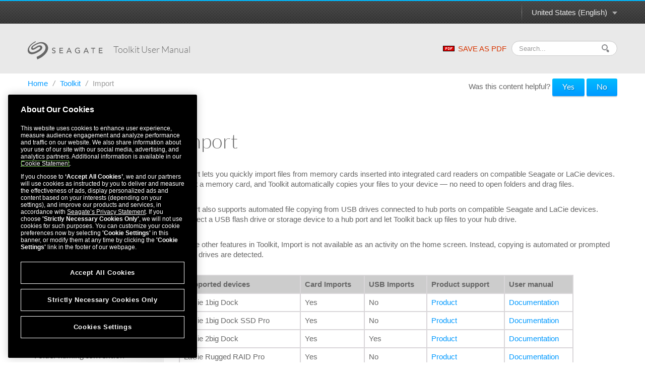

--- FILE ---
content_type: text/html
request_url: https://www.seagate.com/manuals/software/toolkit/import/
body_size: 11633
content:

<!DOCTYPE HTML>
<html lang="en-US">

<head>
    <meta charset="UTF-8"/>
    <title>Toolkit User Manual - Import | Seagate US</title>
    
    
    <meta name="template" content="product-manual-template"/>
    <meta name="viewport" content="width=device-width, initial-scale=1"/>
    

    
    <link rel="canonical" href="https://www.seagate.com/manuals/software/toolkit/import/"/>

<link rel="alternate" href="https://www.seagate.com/ca/en/manuals/software/toolkit/import/" hreflang="en-ca"/>
<link rel="alternate" href="https://www.seagate.com/in/en/manuals/software/toolkit/import/" hreflang="en-in"/>
<link rel="alternate" href="https://www.seagate.com/em/en/manuals/software/toolkit/import/" hreflang="en-em"/>
<link rel="alternate" href="https://www.seagate.com/be/nl/manuals/software/toolkit/import/" hreflang="nl-be"/>
<link rel="alternate" href="https://www.seagate.com/cn/zh/manuals/software/toolkit/import/" hreflang="zh-cn"/>
<link rel="alternate" href="https://www.seagate.com/nl/nl/manuals/software/toolkit/import/" hreflang="nl-nl"/>
<link rel="alternate" href="https://www.seagate.com/as/en/manuals/software/toolkit/import/" hreflang="en-as"/>
<link rel="alternate" href="https://www.seagate.com/au/en/manuals/software/toolkit/import/" hreflang="en-au"/>
<link rel="alternate" href="https://www.seagate.com/jp/ja/manuals/software/toolkit/import/" hreflang="ja-jp"/>
<link rel="alternate" href="https://www.seagate.com/de/de/manuals/software/toolkit/import/" hreflang="de-de"/>
<link rel="alternate" href="https://www.seagate.com/tw/zh/manuals/software/toolkit/import/" hreflang="zh-tw"/>
<link rel="alternate" href="https://www.seagate.com/kr/ko/manuals/software/toolkit/import/" hreflang="ko-kr"/>
<link rel="alternate" href="https://www.seagate.com/br/pt/manuals/software/toolkit/import/" hreflang="pt-br"/>
<link rel="alternate" href="https://www.seagate.com/manuals/software/toolkit/import/" hreflang="en"/>
<link rel="alternate" href="https://www.seagate.com/es/es/manuals/software/toolkit/import/" hreflang="es-es"/>
<link rel="alternate" href="https://www.seagate.com/ca/fr/manuals/software/toolkit/import/" hreflang="fr-ca"/>
<link rel="alternate" href="https://www.seagate.com/la/es/manuals/software/toolkit/import/" hreflang="es-la"/>
<link rel="alternate" href="https://www.seagate.com/it/it/manuals/software/toolkit/import/" hreflang="it-it"/>
<link rel="alternate" href="https://www.seagate.com/pl/pl/manuals/software/toolkit/import/" hreflang="pl-pl"/>
<link rel="alternate" href="https://www.seagate.com/pt/pt/manuals/software/toolkit/import/" hreflang="pt-pt"/>
<link rel="alternate" href="https://www.seagate.com/be/fr/manuals/software/toolkit/import/" hreflang="fr-be"/>
<link rel="alternate" href="https://www.seagate.com/id/id/manuals/software/toolkit/import/" hreflang="id-id"/>
<link rel="alternate" href="https://www.seagate.com/sg/en/manuals/software/toolkit/import/" hreflang="en-sg"/>
<link rel="alternate" href="https://www.seagate.com/tr/tr/manuals/software/toolkit/import/" hreflang="tr-tr"/>
<link rel="alternate" href="https://www.seagate.com/fr/fr/manuals/software/toolkit/import/" hreflang="fr-fr"/>
<link rel="alternate" href="https://www.seagate.com/gb/en/manuals/software/toolkit/import/" hreflang="en-gb"/>


    
    
    
    
        
     

    <script type="application/ld+json">
    {
    "@context": "https://schema.org/",
    "@type": "WebPage",
    "@id": "#WebPage",
    "url": "https://www.seagate.com/manuals/software/toolkit/import/",
    "name": "Import | Seagate US"
    }
    </script>
    
    <script type="application/ld+json">
    {
    "@context": "https://schema.org/",
    "@type": "Organization",
    "@id": "#Organization",
    "url": "https://www.seagate.com/",
    "legalName": "Seagate Technology LLC",
    "name": "Seagate ",
    "description": "Integrity, Innovation, Inclusion These three simple yet powerful words define our values here at Seagate. They inspire the level of excellence we work toward each and every day for our customers, business partners, shareholders, communities, and for each other. They are the means by which we measure today’s aspirations. They lay the groundwork for tomorrow’s achievements. Together, they make the difference. And together, so do we.",
    "image": "https://www.seagate.com/content/dam/seagate/migrated-assets/ww/redesign/assets/seagate-logo-text.svg",
    "logo": "https://www.seagate.com/content/dam/seagate/migrated-assets/ww/redesign/assets/seagate-logo-text.svg",
    "telephone": "+1 510-661-1000",
    "address":
    
    { "@type": "PostalAddress", "streetAddress": " 47488 Kato Rd", "addressLocality": "Fremont", "addressRegion": "CA", "addressCountry": "United States", "postalCode": "94538" }
    ,
    "sameAs": [
    "https://www.facebook.com/seagate",
    "https://www.youtube.com/user/SeagateTechnology",
    "https://www.instagram.com/seagate/",
    "https://www.linkedin.com/company/seagate-technology",
    "https://twitter.com/SEAGATE"
    ]
    }
    </script>


    

    


    
    
<link rel="stylesheet" href="/etc.clientlibs/seagate/clientlibs/clientlib-base.min.70267407c54bfd3d524dbb8e5bf56862.css" type="text/css">






    
<script src="/etc.clientlibs/clientlibs/granite/jquery.min.cee8557e8779d371fe722bbcdd3b3eb7.js"></script>
<script src="/etc.clientlibs/clientlibs/granite/utils.min.899004cc02c33efc1f6694b1aee587fd.js"></script>




    
<script src="/etc.clientlibs/clientlibs/granite/jquery/granite.min.543d214c88dfa6f4a3233b630c82d875.js"></script>
<script src="/etc.clientlibs/foundation/clientlibs/jquery.min.dd9b395c741ce2784096e26619e14910.js"></script>
<script src="/etc.clientlibs/foundation/clientlibs/shared.min.e9d9a3990d7779c2e8e3361187f3d36b.js"></script>







<meta http-equiv="X-UA-Compatible" content="IE=edge"/>
<meta http-equiv="Content-Script-Type" content="text/javascript"/>
<meta property="fb:pages" content="27335728124"/>
<meta name="keywords"/>
<meta name="description"/>
<meta name="short_description"/>
<meta property="og:title" content="Import | Seagate US"/>
<meta property="og:keywords"/>
<meta property="og:description"/>
<meta property="og:type" content="productManual"/>
<meta property="og:url" content="https://www.seagate.com/manuals/software/toolkit/import/"/>
<meta property="og:image" content="https://www.seagate.com/content/dam/seagate/assets/esg/images/seagate-office-building.jpg"/>
<meta property="og:locale" content="en_US"/>
<meta property="og:site_name" content="Seagate.com"/>

<meta name="twitter:card" content="summary_large_image"/>
<meta name="twitter:site" content="@seagate"/>
<meta name="twitter:title" content="Import | Seagate US"/>
<meta name="twitter:description"/>
<meta name="twitter:image"/>
<meta name="twitter:image:alt"/>
<!-- search meta begin-->

<meta name="pageType" content="productManual"/>


    
    
    
    
    
    
    
    
    
    
    
    
    
    
        
            <meta name="brand" content="seagate"/>
        
    



<!-- search meta end-->
<!--
<meta name="" content="">
<meta name="" content="">
<meta name="" content="">
-->





<script>
    window.adobeDataLayer = window.adobeDataLayer || [];
    window.adobeDataLayer.push({            
        "stxContentTags": {
            "assetType": "not-defined",
            "productFamily": "not-defined",
            "useCase": "not-defined",
            "vertical": "not-defined"
        }
    });
</script>


<script>
  ;(function(win, doc, style, timeout) {
      var STYLE_ID = 'at-body-style';
      function getParent() {
        return doc.getElementsByTagName('head')[0];
      }
      function addStyle(parent, id, def) {
        if (!parent) {
          return;
        }
        var style = doc.createElement('style');
        style.id = id;
        style.innerHTML = def;
        parent.appendChild(style);
      }
      function removeStyle(parent, id) {
        if (!parent) {
          return;
        }
        var style = doc.getElementById(id);
        if (!style) {
          return;
        }
        parent.removeChild(style);
      }
      addStyle(getParent(), STYLE_ID, style);
      setTimeout(function() {
        removeStyle(getParent(), STYLE_ID);
      }, timeout);
    }(window, document, "body {opacity: 0 !important}", 3000));

</script>
<script src="https://assets.adobedtm.com/a057d70555d3/6df4ce200bd5/launch-81769e7458bc.min.js" async></script>



    
    
    

    

    
    
    
<link rel="stylesheet" href="/etc.clientlibs/seagate/clientlibs/clientlib-product-manual.min.b2fed1bbf4bcd1ae50e68376244f8c16.css" type="text/css">



    

    
    
</head>

<body class="productmanualpage page basicpage" id="productmanualpage-6b840c12c4" data-cmp-data-layer-enabled>
    <script>
        window.adobeDataLayer = window.adobeDataLayer || [];
        adobeDataLayer.push({
            page: JSON.parse("{\x22productmanualpage\u002D6b840c12c4\x22:{\x22@type\x22:\x22seagate\/components\/productmanualpage\x22,\x22repo:modifyDate\x22:\x222025\u002D12\u002D15T17:40:46Z\x22,\x22dc:title\x22:\x22Import\x22,\x22xdm:template\x22:\x22\/conf\/seagate\/settings\/wcm\/templates\/product\u002Dmanual\u002Dtemplate\x22,\x22xdm:language\x22:\x22en\u002DUS\x22,\x22xdm:tags\x22:[],\x22repo:path\x22:\x22\/content\/seagate\/us\/en\/manuals\/software\/toolkit\/import.html\x22}}"),
            event: 'cmp:show',
            eventInfo: {
                path: 'page.productmanualpage\u002D6b840c12c4'
            }
        });
    </script>
    

    
    
        
        
            
        
    
    <div class="pm-page">
        
            




            



            
  


	 
	
		
        	
				<!--/* Header Page Path : /content/seagate/us/en/global-configurations/product-manual-header */ -->
                
                    
                    <div class="wrapper wrapper-top-header">
  
  <div class="container" id="productManualPage" data-manual-page="/content/seagate/us/en/manuals/software/toolkit/import">
    <div class="row-fluid">
      <div class="span12">
        <div class="pm-top-header clearfix">
          <a href="#" class="m-logo visible-phone pull-left"></a>
          <a href="#" class="icn-pm-3-bar m-collapsed visible-phone pull-right"></a>
          <a href="#" class="icn-pm-magnify m-collapsed visible-phone pull-right"></a>
          <div class="wth-locale pull-right">
            <div class="dropdown">
              <a class="dropdown-toggle" data-toggle="dropdown" href="#">
                <span id="currentCountryText"></span><b class="caret"></b><i></i>
              </a>
              <ul class="dropdown-menu">
                <li>
                  <a href="#" data-locale="en-as">ASEAN (English)</a>
                </li>
              
                <li>
                  <a href="#" data-locale="en-au">Australia/New Zealand (English)</a>
                </li>
              
                <li>
                  <a href="#" data-locale="fr-be">Belgique (Français)</a>
                </li>
              
                <li>
                  <a href="#" data-locale="nl-be">België (Nederlands)</a>
                </li>
              
                <li>
                  <a href="#" data-locale="pt-br">Brasil (Português)</a>
                </li>
              
                <li>
                  <a href="#" data-locale="en-ca">Canada (English)</a>
                </li>
              
                <li>
                  <a href="#" data-locale="fr-ca">Canada (Français)</a>
                </li>
              
                <li>
                  <a href="#" data-locale="de-de">Deutschland (Deutsch)</a>
                </li>
              
                <li>
                  <a href="#" data-locale="es-es">España (Español)</a>
                </li>
              
                <li>
                  <a href="#" data-locale="fr-fr">France (Français)</a>
                </li>
              
                <li>
                  <a href="#" data-locale="en-in">India (English)</a>
                </li>
              
                <li>
                  <a href="#" data-locale="id-id">Indonesia (Indonesian)</a>
                </li>
              
                <li>
                  <a href="#" data-locale="it-it">Italia (Italiano)</a>
                </li>
              
                <li>
                  <a href="#" data-locale="es-la">Latinoamérica (Español)</a>
                </li>
              
                <li>
                  <a href="#" data-locale="en-em">Middle East/North Africa (English)</a>
                </li>
              
                <li>
                  <a href="#" data-locale="nl-nl">Nederland (Nederlands)</a>
                </li>
              
                <li>
                  <a href="#" data-locale="pl-pl">Polska (Polski)</a>
                </li>
              
                <li>
                  <a href="#" data-locale="pt-pt">Portugal (Português)</a>
                </li>
              
                <li>
                  <a href="#" data-locale="en-sg">Singapore (English)</a>
                </li>
              
                <li>
                  <a href="#" data-locale="tr-tr">Türkiye (Türkçe)</a>
                </li>
              
                <li>
                  <a href="#" data-locale="en-gb">United Kingdom (English)</a>
                </li>
              
                <li>
                  <a href="#" data-locale="en-us">United States (English)</a>
                </li>
              
                <li>
                  <a href="#" data-locale="zh-cn">中国 (简体中文)</a>
                </li>
              
                <li>
                  <a href="#" data-locale="zh-tw">台灣 (繁體中文)</a>
                </li>
              
                <li>
                  <a href="#" data-locale="ja-jp">日本 (日本語)</a>
                </li>
              
                <li>
                  <a href="#" data-locale="ko-kr">대한민국 (한국어)</a>
                </li>
              </ul>
            </div>
          </div>
        </div>
      </div>
    </div>
  </div>
</div>

<div class="wrapper wrapper-main-header">
  <div class="container">
    <div class="row-fluid">
      <div class="span12">
        <div class="pm-main-header clearfix">
          <div class="wmh-search m-collapsed">
            <form id="manual-search-form">
              <fieldset>
                <div class="wmh-search-form clearfix">
                  <input type="search" class="input-search" placeholder="Search..." value=""/>
                  <input type="hidden" id="search-vcmid" value="db97896a5a6c1710VgnVCM1000003d88040aRCRD"/>
                  <input type="hidden" id="search-result" value="Search result"/>
                  <input type="hidden" id="no-search-result" value="No result found."/>
                  <input type="hidden" id="searching" value="Searching"/>
                  <span href="#" class="btn-search"><i></i></span>
                  <input type="submit" class="input-submit" value="Search"/>
                </div>
              </fieldset>
            </form>
          </div>
          <a href="/content/dam/seagate/pdfs/content/seagate/us/en/manuals/software/toolkit/toolkit-en_US.pdf" class="wmh-download hidden-print" download=""><i></i>SAVE AS PDF</a>
          <a href="/" class="wmh-logo">
            <svg version="1.1" xmlns="http://www.w3.org/2000/svg" xmlns:xlink="http://www.w3.org/1999/xlink" x="0px" y="0px" width="150px" height="36px" viewBox="0 0 150 36" style="enable-background:new 0 0 150 36;" xml:space="preserve">
              <path class="st0" d="M53.846,18.301c-0.387-0.217-0.81-0.384-1.269-0.507c-0.458-0.121-0.88-0.255-1.269-0.406c-0.388-0.152-0.712-0.349-0.975-0.59c-0.262-0.242-0.393-0.589-0.393-1.042c0-0.161,0.033-0.337,0.099-0.527c0.065-0.192,0.178-0.372,0.34-0.539c0.16-0.166,0.375-0.301,0.642-0.406c0.267-0.105,0.6-0.159,1.004-0.159c0.422,0,0.8,0.086,1.133,0.257c0.332,0.17,0.589,0.399,0.77,0.681l1.179-1.073c-0.405-0.494-0.872-0.821-1.406-0.982c-0.533-0.161-1.092-0.241-1.676-0.241c-0.645,0-1.196,0.098-1.654,0.294c-0.458,0.197-0.834,0.44-1.125,0.733c-0.292,0.292-0.506,0.614-0.642,0.966c-0.136,0.353-0.205,0.685-0.205,0.997c0,0.695,0.131,1.246,0.393,1.655c0.262,0.406,0.587,0.733,0.975,0.975c0.387,0.241,0.809,0.43,1.269,0.566c0.458,0.136,0.88,0.276,1.269,0.423c0.387,0.146,0.712,0.327,0.975,0.543c0.261,0.218,0.393,0.531,0.393,0.944c0,0.294-0.065,0.549-0.197,0.771c-0.13,0.221-0.299,0.407-0.505,0.559c-0.207,0.15-0.437,0.264-0.688,0.341c-0.251,0.074-0.498,0.113-0.739,0.113c-0.434,0-0.854-0.094-1.262-0.28c-0.408-0.185-0.743-0.476-1.004-0.866l-1.193,1.023c0.362,0.507,0.851,0.879,1.465,1.12c0.614,0.241,1.264,0.364,1.948,0.364c0.514,0,0.997-0.076,1.451-0.23c0.453-0.149,0.846-0.365,1.178-0.648c0.333-0.282,0.597-0.63,0.794-1.041c0.195-0.413,0.293-0.878,0.293-1.391c0-0.645-0.13-1.15-0.392-1.519C54.558,18.809,54.233,18.517,53.846,18.301">
              </path>
              <polygon class="st0" points="64.548,18.942 69.623,18.942 69.623,17.583 64.548,17.583 64.548,14.395 70.001,14.395 70.001,13.037 63.098,13.037 63.098,23.732 70.274,23.732 70.274,22.369 64.548,22.369 ">
              </polygon>
              <path class="st0" d="M81.422,13.037l-4.713,10.696H78.4l1.058-2.645h5.09l1.073,2.645h1.691l-4.576-10.696H81.422z M79.971,19.816l2.026-4.906h0.029l1.993,4.906H79.971z">
              </path>
              <path class="st0" d="M99.73,19.107h2.371v2.978c-0.323,0.181-0.713,0.319-1.17,0.415c-0.46,0.095-0.944,0.144-1.459,0.144c-0.594,0-1.143-0.109-1.646-0.325s-0.942-0.516-1.314-0.899c-0.374-0.382-0.664-0.833-0.876-1.352c-0.211-0.518-0.317-1.08-0.317-1.683c0-0.585,0.096-1.136,0.286-1.655c0.192-0.519,0.465-0.969,0.815-1.351c0.354-0.383,0.777-0.689,1.271-0.915c0.491-0.227,1.047-0.339,1.661-0.339c0.542,0,1.061,0.083,1.556,0.249c0.492,0.167,0.961,0.46,1.405,0.885l1.026-1.105c-0.423-0.431-0.946-0.771-1.571-1.019c-0.625-0.247-1.429-0.369-2.416-0.369c-0.817,0-1.566,0.142-2.251,0.431c-0.686,0.287-1.273,0.682-1.761,1.185c-0.488,0.502-0.871,1.098-1.148,1.782c-0.276,0.685-0.414,1.425-0.414,2.222c0,0.754,0.128,1.471,0.386,2.153c0.256,0.68,0.629,1.275,1.117,1.789c0.487,0.512,1.086,0.921,1.797,1.225c0.711,0.3,1.519,0.454,2.424,0.454c0.323,0,0.668-0.023,1.034-0.063c0.368-0.041,0.73-0.105,1.089-0.189c0.356-0.087,0.702-0.188,1.035-0.31c0.331-0.12,0.629-0.263,0.89-0.422V17.75H99.73V19.107z">
              </path>
              <path class="st0" d="M115.289,13.037l-4.714,10.696h1.691l1.058-2.645h5.091l1.073,2.645h1.691l-4.576-10.696H115.289z M113.838,19.816l2.025-4.906h0.029l1.995,4.906H113.838z">
              </path>
              <polygon class="st0" points="125.711,14.395 129.155,14.395 129.155,23.732 130.604,23.732 130.604,14.395 134.05,14.395 134.05,13.037 125.711,13.037 ">
              </polygon>
              <polygon class="st0" points="142.779,18.942 147.856,18.942 147.856,17.583 142.779,17.583 142.779,14.395 148.231,14.395 148.231,13.037 141.33,13.037 141.33,23.732 148.504,23.732 148.504,22.369 142.779,22.369 ">
              </polygon>
              <path class="st1" d="M18.916,36c-0.445-1.692-0.881-3.356-1.308-4.979c0.46-0.222,0.839-0.399,1.342-0.646c2.087-0.89,4.104-1.91,5.982-3.189c2.349-1.602,4.544-3.394,6.457-5.504c1.5-1.657,2.75-3.484,3.463-5.631c0.475-1.429,0.708-2.89,0.499-4.396c-0.173-1.248-0.631-2.388-1.341-3.432c-0.856-1.258-1.97-2.215-3.326-2.899c-1.696-0.856-3.504-1.172-5.387-1.117c-1.67,0.05-3.278,0.417-4.844,0.99c-2.88,1.051-5.521,2.556-8.057,4.258c-0.74,0.497-1.419,1.072-2.007,1.748c-0.321,0.369-0.568,0.776-0.671,1.263c-0.175,0.82,0.295,1.445,1.133,1.484c0.585,0.028,1.108-0.199,1.62-0.44c1.593-0.752,3.031-1.768,4.52-2.696c1.223-0.762,2.457-1.507,3.799-2.042c1.325-0.527,2.692-0.816,4.123-0.577c1.559,0.261,2.814,0.997,3.575,2.429c0.534,1.003,0.577,2.066,0.296,3.152c-0.32,1.235-1.036,2.24-1.881,3.161c-1.167,1.271-2.51,2.327-3.996,3.199c-1.558,0.913-3.101,1.854-4.697,2.692c-1.868,0.981-3.857,1.679-5.884,2.267c-1.702,0.493-3.434,0.717-5.2,0.561c-1.48-0.132-2.875-0.563-4.104-1.419c-1.11-0.773-1.93-1.799-2.426-3.064c-0.767-1.955-0.727-3.948-0.242-5.955c0.548-2.268,1.698-4.229,3.117-6.05c1.078-1.383,2.319-2.606,3.657-3.732c1.895-1.594,3.904-3.028,6.057-4.252C13.912,0.768,14.654,0.378,15.347,0c0.243,0.498,0.474,0.974,0.711,1.46c-0.642,0.344-1.276,0.675-1.9,1.023C11.469,3.98,9.007,5.786,6.813,7.945c-1.191,1.172-2.198,2.494-2.96,3.987c-0.799,1.564-1.228,3.218-1.039,4.984c0.208,1.933,1.113,3.417,2.893,4.309c1.062,0.533,2.196,0.69,3.365,0.665c1.611-0.034,3.13-0.492,4.631-1.029c2.235-0.801,4.317-1.916,6.343-3.139c1.189-0.719,2.374-1.448,3.38-2.42c0.532-0.513,1.062-1.035,1.333-1.749c0.483-1.27-0.203-2.369-1.563-2.498c-0.74-0.07-1.411,0.176-2.065,0.479c-1.729,0.8-3.284,1.895-4.894,2.896c-1.231,0.765-2.475,1.507-3.83,2.037c-0.938,0.367-1.907,0.596-2.925,0.479c-1.746-0.2-2.838-1.578-2.648-3.328c0.149-1.375,0.818-2.497,1.722-3.496c1-1.105,2.166-2.013,3.418-2.813c1.921-1.228,3.872-2.405,5.96-3.341c2.42-1.084,4.902-1.945,7.566-2.179c1.927-0.169,3.833-0.062,5.713,0.427c1.661,0.432,3.193,1.134,4.572,2.156c1.368,1.013,2.468,2.269,3.301,3.755c0.751,1.34,1.181,2.779,1.307,4.31c0.133,1.61-0.058,3.192-0.523,4.73c-0.455,1.499-1.063,2.939-1.898,4.275c-1.163,1.863-2.533,3.555-4.126,5.068c-1.624,1.54-3.264,3.057-5.112,4.332c-2.403,1.656-4.908,3.133-7.615,4.244C20.394,35.381,19.674,35.685,18.916,36">
              </path>
            </svg>
            

          </a>
          <div class="wmh-manual-name">
            <span>Toolkit&nbsp;<small>User Manual</small>
            </span>
          </div>
          <div class="wmh-mn-p-box">
            <div class="wmh-manual-name-print" style="font-size: 63px">
              <span style="font-size: 63px">Toolkit&nbsp;<small></small></span>
            </div>
          </div>
        </div>
      </div>
    </div>
  </div>
</div>
                
            
		
	


<div class="root container responsivegrid">

    
    <div id="container-21bcbdfa0f" class="cmp-container">
        


<div class="aem-Grid aem-Grid--12 aem-Grid--default--12 ">
    
    <div class="productmanualTOC aem-GridColumn aem-GridColumn--default--12">

    


    <div class="container">
        
    <div class="row">
        <div class="span12">
            <ul class="nav-breadcrumb hidden-phone hidden-print" style="float: left;">
                <li>
                    <a href="/" itemprop="item">
                        Home
                    </a><i>/</i>
                </li>
                <li>
                    
                    <a href="/manuals/software/toolkit/" itemprop="item">
                        Toolkit
                    </a><i>/</i>
                </li>
<li>
                    
                    <span>Import</span>
                </li>

            </ul>

            <style>
                @media print {
                    #helpfulChoice {
                        display: none;
                    }
                }
            </style>
            <div id="helpfulChoice" class="hidden-print" style="float: right; padding-top: 10px; margin-bottom: 0;">
                <p id="helpfulQ">
                    Was this content helpful?
                    <span id="helpfulBtns">
                        <button class="gtm-support-yes btn btn-primary">Yes</button>
                        <button class="gtm-support-no btn btn-primary">No</button>
                    </span>
                </p>
                <div id="ratingSubmission">
                    <div class="hidden" id="userComment">
                        <p>
                            How could we make this article more helpful?
                        </p>
                        <textarea id="feedBack" style="width: 100%;" maxlength="500"></textarea>
                    </div>
                    <div class="hidden" id="rateSubmit">
                        <button class="btn cancel_btn">
                            Cancel
                        </button>
                        <button class="btn submit_btn">
                            Submit
                        </button>
                    </div>
                </div>
            </div>
        </div>
    </div>

        <div class="row row-pm-content ">
            <div class="span3 m-collapsed">
                <a href="#" class="btn-nav-toggle hidden-phone"> <span>OPEN MENU</span> <span>CLOSE MENU</span>
                    <i></i>
                    <em></em>
                </a>
                <div class="pm-nav" id="pmNav">
                    <ul>
                        
                        
                        <li class="subbed">
							 
							<a href="/manuals/software/toolkit/introduction/">Getting Started with Toolkit</a>
                            <ul>
								
                                
								<li class=" ">
                                	<i></i><a href="#system-requirements">System requirements</a>
                                    
                                </li>
                                

                            
								
                                
								<li class=" ">
                                	<i></i><a href="#download-and-install-toolkit">Download and install Toolkit</a>
                                    
                                </li>
                                

                            
								
                                
								<li class=" ">
                                	<i></i><a href="#open-toolkit">Open Toolkit</a>
                                    
                                </li>
                                

                            </ul>
                        </li>
                    
                        
                        
                        <li class="subbed">
							 
							<a href="/manuals/software/toolkit/versions/">Navigation</a>
                            <ul>
								
                                
								<li class=" ">
                                	<i></i><a href="#home">Home screen</a>
                                    
                                </li>
                                

                            
								
                                
								<li class=" ">
                                	<i></i><a href="#previous-versions">Previous versions of Toolkit</a>
                                    
                                </li>
                                

                            </ul>
                        </li>
                    
                        
                        
                        <li class="subbed">
							 
							<a href="/manuals/software/toolkit/mirror-folders/">Mirror Activity</a>
                            <ul>
								
                                
								<li class=" ">
                                	<i></i><a href="#locations">Mirror folder locations</a>
                                    
                                </li>
                                

                            
								
                                
								<li class=" ">
                                	<i></i><a href="#create-a-mirror-plan">Create a mirror plan</a>
                                    
                                </li>
                                

                            
								
                                
								<li class=" ">
                                	<i></i><a href="#pause-resume-a-mirror-plan">Pause/resume a mirror plan</a>
                                    
                                </li>
                                

                            
								
                                
								<li class=" ">
                                	<i></i><a href="#view-computer-folder">View computer folder contents</a>
                                    
                                </li>
                                

                            
								
                                
								<li class=" ">
                                	<i></i><a href="#view-drive-folder">View drive folder contents</a>
                                    
                                </li>
                                

                            
								
                                
								<li class=" ">
                                	<i></i><a href="#edit-a-mirror-plan">Edit a mirror plan</a>
                                    
                                </li>
                                

                            
								
                                
								<li class=" ">
                                	<i></i><a href="#delete-a-mirror-plan">Delete a mirror plan</a>
                                    
                                </li>
                                

                            
								
                                
								<li class=" ">
                                	<i></i><a href="#view-report">View report</a>
                                    
                                </li>
                                

                            
								
                                
								<li class=" ">
                                	<i></i><a href="#previous-versions">Previous Toolkit versions (Windows 7 | 8 | 8.1)</a>
                                    
                                </li>
                                

                            
								
                                
								<li class=" ">
                                	<i></i><a href="#mirror-faq">Toolkit Mirror FAQ</a>
                                    
                                </li>
                                

                            </ul>
                        </li>
                    
                        
                        
                        <li class="subbed">
							 
							<a href="/manuals/software/toolkit/backing-up/">Backup Activity (Windows Only)</a>
                            <ul>
								
                                
								<li class=" ">
                                	<i></i><a href="#file-types-and-procedure">File types and procedure</a>
                                    
                                </li>
                                

                            
								
                                
								<li class=" ">
                                	<i></i><a href="#quick-backup">Set up a quick backup</a>
                                    
                                </li>
                                

                            
								
                                
								<li class=" ">
                                	<i></i><a href="#create-a-custom-backup-plan">Create a custom backup plan</a>
                                    
                                </li>
                                

                            
								
                                
								<li class=" ">
                                	<i></i><a href="#define-backup">Define your backup plan</a>
                                    
                                </li>
                                

                            
								
                                
								<li class=" ">
                                	<i></i><a href="#pause-resume-a-backup-plan">Pause/resume a backup plan</a>
                                    
                                </li>
                                

                            
								
                                
								<li class=" ">
                                	<i></i><a href="#edit-backup">Edit a backup plan</a>
                                    
                                </li>
                                

                            
								
                                
								<li class=" ">
                                	<i></i><a href="#delete-a-backup-plan">Delete a backup plan</a>
                                    
                                </li>
                                

                            
								
                                
								<li class=" ">
                                	<i></i><a href="#view-report">View report</a>
                                    
                                </li>
                                

                            
								
                                
								<li class=" ">
                                	<i></i><a href="#previous-versions">Previous Toolkit versions (Windows 7 | 8 | 8.1)</a>
                                    
                                </li>
                                

                            
								
                                
								<li class=" ">
                                	<i></i><a href="#backup-faq">Toolkit Backup FAQ</a>
                                    
                                </li>
                                

                            </ul>
                        </li>
                    
                        
                        
                        <li>
							 
							<a href="/manuals/software/toolkit/restore-files/">Restore Activity (Windows Only)</a>
                            
                        </li>
                    
                        
                        
                        <li class="subbed">
							 
							<a href="/manuals/software/toolkit/sync-plus/">Sync Plus Activity</a>
                            <ul>
								
                                
								<li class=" ">
                                	<i></i><a href="#set-up-a-quick-sync">Set up a quick sync</a>
                                    
                                </li>
                                

                            
								
                                
								<li class=" ">
                                	<i></i><a href="#create-a-custom-sync-plus-plan">Create a custom Sync Plus plan</a>
                                    
                                </li>
                                

                            
								
                                
								<li class=" ">
                                	<i></i><a href="#pause-resume-a-sync-plus-plan">Pause/resume a Sync Plus plan</a>
                                    
                                </li>
                                

                            
								
                                
								<li class=" ">
                                	<i></i><a href="#view-synced-folders-and-archive">View synced folders and archive</a>
                                    
                                </li>
                                

                            
								
                                
								<li class=" ">
                                	<i></i><a href="#edit-a-sync-plus-plan">Edit a Sync Plus plan</a>
                                    
                                </li>
                                

                            
								
                                
								<li class=" ">
                                	<i></i><a href="#restore-files">Restore files</a>
                                    
                                </li>
                                

                            
								
                                
								<li class=" ">
                                	<i></i><a href="#delete-a-sync-plus-plan">Delete a Sync Plus plan</a>
                                    
                                </li>
                                

                            
								
                                
								<li class=" ">
                                	<i></i><a href="#files-and-folders-excluded">Files and folders excluded from syncing</a>
                                    
                                </li>
                                

                            
								
                                
								<li class=" ">
                                	<i></i><a href="#previous-versions">Previous Toolkit versions (Windows 7 | 8 | 8.1)</a>
                                    
                                </li>
                                

                            </ul>
                        </li>
                    
                        
                        
                        <li class="subbed">
							 
							<a href="/manuals/software/toolkit/secure/">Seagate Secure</a>
                            <ul>
								
                                
								<li class=" ">
                                	<i></i><a href="#enabling-security-with-toolkit">Enable security with Toolkit</a>
                                    
                                </li>
                                

                            
								
                                
								<li class=" ">
                                	<i></i><a href="#unlocking-the-drive">Unlock the drive</a>
                                    
                                </li>
                                

                            
								
                                
								<li class=" ">
                                	<i></i><a href="#locking-the-drive">Lock the drive</a>
                                    
                                </li>
                                

                            
								
                                
								<li class=" ">
                                	<i></i><a href="#changing-your-password">Change your password</a>
                                    
                                </li>
                                

                            
								
                                
								<li class=" ">
                                	<i></i><a href="#setup-reset-key">Set up a password reset key</a>
                                    
                                </li>
                                

                            
								
                                
								<li class=" ">
                                	<i></i><a href="#reset-password">Use a password reset key</a>
                                    
                                </li>
                                

                            
								
                                
								<li class=" ">
                                	<i></i><a href="#trusted-computers">Trusted computers</a>
                                    
                                </li>
                                

                            
								
                                
								<li class=" ">
                                	<i></i><a href="#multi-user-access">Multi-user access</a>
                                    
                                </li>
                                

                            
								
                                
								<li class=" ">
                                	<i></i><a href="#disabling-security">Disable security</a>
                                    
                                </li>
                                

                            
								
                                
								<li class=" ">
                                	<i></i><a href="#re-enabling-security">Re-enable security</a>
                                    
                                </li>
                                

                            
								
                                
								<li class=" ">
                                	<i></i><a href="#crypto-erasing-the-drive">Crypto-erase the drive</a>
                                    
                                </li>
                                

                            
								
                                
								<li class=" ">
                                	<i></i><a href="#resetting-the-drive-to-factory-settings">Reset the drive to factory settings</a>
                                    
                                </li>
                                

                            
								
                                
								<li class=" ">
                                	<i></i><a href="#previous-versions">Previous Toolkit versions (Windows 7 | 8 | 8.1)</a>
                                    
                                </li>
                                

                            </ul>
                        </li>
                    
                        
                        
                        <li class="subbed opened active">
							 
							<a href="/manuals/software/toolkit/import/">Import</a>
                            <ul>
								
                                
								<li class=" ">
                                	<i></i><a href="#install-import">Install Import</a>
                                    
                                </li>
                                

                            
								
                                
								<li class=" ">
                                	<i></i><a href="#import-card">Import from memory cards</a>
                                    
                                </li>
                                

                            
								
                                
								<li class=" ">
                                	<i></i><a href="#import-usb">Import from USB devices</a>
                                    
                                </li>
                                

                            
								
                                
								<li class=" ">
                                	<i></i><a href="#imported-files-location">Location of imported files</a>
                                    
                                </li>
                                

                            
								
                                
								<li class=" ">
                                	<i></i><a href="#import-naming">Folder naming convention</a>
                                    
                                </li>
                                

                            
								
                                
								<li class=" ">
                                	<i></i><a href="#faq-for-import">Toolkit Import FAQ</a>
                                    
                                </li>
                                

                            </ul>
                        </li>
                    
                        
                        
                        <li class="subbed">
							 
							<a href="/manuals/software/toolkit/raid/">RAID Setup</a>
                            <ul>
								
                                
								<li class=" ">
                                	<i></i><a href="#raid-explained">RAID explained</a>
                                    
                                </li>
                                

                            
								
                                
								<li class=" ">
                                	<i></i><a href="#setting-raid-level-and-formatting-with-toolkit">Setting RAID level and formatting with Toolkit</a>
                                    
                                </li>
                                

                            </ul>
                        </li>
                    
                        
                        
                        <li class="subbed">
							 
							<a href="/manuals/software/toolkit/led/">RGB and Status LED Management</a>
                            <ul>
								
                                
								<li class=" ">
                                	<i></i><a href="#edit-led-settings">Disable/enable the status LED </a>
                                    
                                </li>
                                

                            
								
                                
								<li class=" ">
                                	<i></i><a href="#edit-patterns">Edit RGB illumination patterns</a>
                                    
                                </li>
                                

                            
								
                                
								<li class=" ">
                                	<i></i><a href="#dynamic-lighting">Dynamic Lighting (Windows 11 only)</a>
                                    
                                </li>
                                

                            
								
                                
								<li class=" ">
                                	<i></i><a href="#razer-chroma">Razer Chroma via Razer Synapse 3 app (Windows only)</a>
                                    
                                </li>
                                

                            
								
                                
								<li class=" ">
                                	<i></i><a href="#firecuda-rgb">FireCuda RGB app</a>
                                    
                                </li>
                                

                            </ul>
                        </li>
                    
                        
                        
                        <li class="subbed">
							 
							<a href="/manuals/software/toolkit/drive-status/">Drive Status</a>
                            <ul>
								
                                
								<li class=" ">
                                	<i></i><a href="#drive-failed">Drive failed</a>
                                    
                                </li>
                                

                            
								
                                
								<li class=" ">
                                	<i></i><a href="#drive-full">Drive full</a>
                                    
                                </li>
                                

                            
								
                                
								<li class=" ">
                                	<i></i><a href="#drive-locked">Drive locked</a>
                                    
                                </li>
                                

                            
								
                                
								<li class=" ">
                                	<i></i><a href="#drive-unlocked">Drive unlocked</a>
                                    
                                </li>
                                

                            
								
                                
								<li class=" ">
                                	<i></i><a href="#no-readable-volumes">No readable volumes</a>
                                    
                                </li>
                                

                            
								
                                
								<li class=" ">
                                	<i></i><a href="#read-only">Read only</a>
                                    
                                </li>
                                

                            
								
                                
								<li class=" ">
                                	<i></i><a href="#security-lockout">Security lockout</a>
                                    
                                </li>
                                

                            
								
                                
								<li class=" ">
                                	<i></i><a href="#storage-pool-device">Storage pool device</a>
                                    
                                </li>
                                

                            
								
                                
								<li class=" ">
                                	<i></i><a href="#time-machine">Time Machine</a>
                                    
                                </li>
                                

                            </ul>
                        </li>
                    
                        
                        
                        <li class="subbed">
							 
							<a href="/manuals/software/toolkit/settings/">Settings</a>
                            <ul>
								
                                
								<li class=" ">
                                	<i></i><a href="#app-settings">Toolkit app settings</a>
                                    
                                </li>
                                

                            
								
                                
								<li class=" ">
                                	<i></i><a href="#import-settings">Import settings</a>
                                    
                                </li>
                                

                            
								
                                
								<li class=" ">
                                	<i></i><a href="#toolkit-updates">Toolkit updates</a>
                                    
                                </li>
                                

                            
								
                                
								<li class=" ">
                                	<i></i><a href="#about">About</a>
                                    
                                </li>
                                

                            </ul>
                        </li>
                    
                        
                        
                        <li>
							 
							<a href="/manuals/software/toolkit/toolkit-and-thunderbolt-daisy-chaining/">Toolkit and Thunderbolt Daisy Chaining</a>
                            
                        </li>
                    </ul>
                </div>
            </div>
            <div class="span9">
                


<div class="aem-Grid aem-Grid--12 aem-Grid--default--12 ">
    
    <div class="productmanualChapter aem-GridColumn aem-GridColumn--default--12">

    



<div class="pm-content">
	<h1>Import</h2>
	<p class="p1"><p>Import lets you quickly import files from memory cards inserted into integrated card readers on compatible Seagate or LaCie devices. Insert a memory card, and Toolkit automatically copies your files to your device — no need to open folders and drag files.</p>
<p>Import also supports automated file copying from USB drives connected to hub ports on compatible Seagate and LaCie devices. Connect a USB flash drive or storage device to a hub port and let Toolkit back up files to your hub drive.</p>
<p>Unlike other features in Toolkit, Import is not available as an activity on the home screen. Instead, copying is automated or prompted when drives are detected.</p>
<div class="table sectionedit15"><table class="inline" id="supported-devices" style="width: 90.0%;">
<colgroup><col /><col /><col /></colgroup><tbody><tr><th style="background-color: rgb(204,204,204);">Supported devices</th>
<th style="background-color: rgb(204,204,204);">Card Imports</th>
<th style="background-color: rgb(204,204,204);">USB Imports</th>
<th style="background-color: rgb(204,204,204);">Product support</th>
<th style="background-color: rgb(204,204,204);">User manual</th>
</tr><tr><td>LaCie 1big Dock</td>
<td>Yes</td>
<td>No</td>
<td><a href="https://www.seagate.com/support/creative-pro/lacie-1big-dock/">Product</a></td>
<td><a href="https://www.seagate.com/manuals/lacie/1big-dock/">Documentation</a></td>
</tr><tr><td>LaCie 1big Dock SSD Pro</td>
<td>Yes</td>
<td>No</td>
<td><a href="https://www.seagate.com/support/creative-pro/lacie-1big-dock-ssd-pro/">Product</a></td>
<td><a href="https://www.seagate.com/manuals/lacie/1big-dock-ssd-pro">Documentation</a></td>
</tr><tr><td>LaCie 2big Dock</td>
<td>Yes</td>
<td>Yes</td>
<td><a href="https://www.seagate.com/support/creative-pro/lacie-2big-dock-2022/" target="_blank"><span>Product</span></a></td>
<td><a href="https://www.seagate.com/manuals/lacie/2big-dock/" target="_blank"><span>Documentation</span></a></td>
</tr><tr><td>LaCie Rugged RAID Pro</td>
<td>Yes</td>
<td>No</td>
<td><a href="https://www.seagate.com/support/creative-pro/lacie-rugged-raid-pro/"><span>Product</span></a></td>
<td><a href="https://www.seagate.com/manuals/lacie/rugged/raid-pro/">Documentation</a></td>
</tr><tr><td>Seagate Backup Plus Hub</td>
<td>No</td>
<td>Yes</td>
<td><a href="https://www.seagate.com/support/external-hard-drives/desktop-hard-drives/backup-plus-hub/">Product</a></td>
<td><a href="https://www.seagate.com/manuals/backupplushub/">Documentation</a></td>
</tr><tr><td>Seagate DJI Fly Drive</td>
<td>Yes</td>
<td>No</td>
<td><a href="https://www.seagate.com/support/external-hard-drives/portable-hard-drives/dji-fly-drive/"><span>Product</span></a></td>
<td><a href="https://www.seagate.com/content/dam/seagate/migrated-assets/new-pdf/dji-fly-drive-quick-start-guide.pdf"><span>Documentation</span></a></td>
</tr><tr><td>Seagate One Touch with Hub</td>
<td>No</td>
<td>Yes</td>
<td><a href="https://www.seagate.com/support/external-hard-drives/desktop-hard-drives/one-touch-hub/"><span>Product</span></a></td>
<td><a href="https://www.seagate.com/manuals/one-touch-hub/"><span>Documentation</span></a></td>
</tr></tbody></table>
</div>
</p>
	
		<h2 id="install-import">Install Import</h2>
		<p><p>Toolkit must already be installed on your computer. See <a href="https://www.seagate.com/manuals/software/toolkit/introduction">Getting Started with Toolkit</a>.</p>
<ol>
<li>Once Toolkit is installed, connect your supported Seagate or LaCie device to your computer.</li>
<li>Toolkit automatically detects the supported device and adds Import to Toolkit.</li>
</ol>
</p>
	
		<h2 id="import-card">Import from memory cards</h2>
		<p><ol>
<li>Insert a memory card containing files into your Seagate or LaCie drive's integrated card reader. Toolkit asks you whether you want to automatically import the content of inserted cards to your storage drive.</li>
<li>Click <span style="font-family: verdana , geneva , sans-serif;"><b>Import</b> </span>to confirm that you want Toolkit to automatically copy files from memory cards. If you prefer to activate Import at a later time, click <span style="font-family: verdana , geneva , sans-serif;"><b>Skip</b></span>.</li>
</ol>
<p>When Import is activated, Toolkit will automatically copy files from memory cards inserted in an integrated card reader.</p>
<p>Toolkit may duplicate files in certain circumstances, for example, if you:</p>
<ul>
<li>Eject a memory card, remove the card from the drive, and then reinsert the card.</li>
<li>Eject the drive and then reconnect the drive while the memory card is still inserted.</li>
<li>Restart your computer while the device is connected and the memory card is inserted.</li>
<li>Quit Toolkit and restart the app while the device is connected and the memory card is inserted.</li>
</ul>
<h3>Activate/deactivate memory card imports</h3>
<p>By default, Toolkit will import files from memory cards inserted in a Seagate or LaCie drive's integrated card reader. However, if needed you can deactivate memory card imports.</p>
<ol>
<li>On the Toolkit home screen, click on the More icon and select <span style="font-family: verdana , geneva , sans-serif;"><b>Settings</b></span>.</li>
<li>Click on the toggle switch next to <span style="font-family: verdana , geneva , sans-serif;">Import content of inserted memory cards</span>.</li>
</ol>
<h3>Activate/deactivate incremental imports for memory cards</h3>
<p>By default, Toolkit will copy all files from a memory card inserted in your Seagate or LaCie drive's integrated card reader. However, you can save storage space and time by activating <b>incremental imports</b>. An incremental import <span>only copies new files and will ignore files that were previously imported from the same memory card. </span></p>
<ol>
<li>On the Toolkit home screen, click on the More icon and select <span style="font-family: verdana , geneva , sans-serif;"><b>Settings</b></span>.</li>
<li>Click on the toggle switch next to <span style="font-family: verdana , geneva , sans-serif;">Incremental copy of inserted memory cards</span>.</li>
</ol>
</p>
	
		<h2 id="import-usb">Import from USB devices</h2>
		<p><ol>
<li>Connect a USB flash drive or USB external storage device to a hub port on your hub drive. Toolkit asks you if you want to import the contents of the connected drive.</li>
<li>Click <span style="font-family: verdana , geneva , sans-serif;"><b>Import</b> </span>to confirm that you want Toolkit to copy files from the USB drive. If you don't want to import files from the connected drive, click <span style="font-family: verdana , geneva , sans-serif;"><b>Skip</b></span>.</li>
</ol>
<div class="alert alert-note" style="margin-left: 40.0px;"><i class="icn-pm-pen"> </i>Each time you connect the same USB device to the hub port, Toolkit will prompt you to import files from the drive. Note that subsequent imports from the same USB device are always <b>incremental</b>, that is, only new files are copied to the drive, while files that were previously imported from the same USB device are ignored.</div>
<h3>Activate/deactivate import prompts for USB devices</h3>
<p>By default, Toolkit will prompt you to import the contents of devices connected to USB hub ports. You can deactivate import prompts for connected USB devices.</p>
<ol>
<li>On the Toolkit home screen, click on the More icon and select <span style="font-family: verdana , geneva , sans-serif;"><b>Settings</b></span>.</li>
<li>Click on the toggle switch next to <span style="font-family: verdana , geneva , sans-serif;">Import contents of drives connected to hub ports</span>.</li>
</ol>
</p>
	
		<h2 id="imported-files-location">Location of imported files</h2>
		<p><p>Toolkit creates the following folders for all of your imports: <span><strong>DriveName </strong>&gt; Toolkit &gt; Imported Files</span>.</p>
<div class="alert alert-note" style="margin-left: 40.0px;"><em class="icn-pm-pen"> </em><strong>DriveName</strong> is the name of your Seagate storage device.</div></p>
	
		<h2 id="import-naming">Folder naming convention</h2>
		<p><p>During an import, Toolkit adds a uniquely named folder containing the imported files. The following naming convention is used:</p>
<p><span>YYYY-MM-DD_HH.MM.SS_<em>CardName</em></span></p>
<div class="table sectionedit15">
<table class="inline"><colgroup><col /><col /></colgroup>
<tbody>
<tr>
<td><span>YYYY</span></td>
<td>Year</td>
</tr>
<tr>
<td><span>MM</span></td>
<td>Month</td>
</tr>
<tr>
<td><span>DD</span></td>
<td>Day</td>
</tr>
<tr>
<td><span>HH</span></td>
<td>Hour (24-hour clock)</td>
</tr>
<tr>
<td><span>MM</span></td>
<td>Minutes</td>
</tr>
<tr>
<td><span>SS</span></td>
<td>Seconds</td>
</tr>
<tr>
<td><em>CardName</em></td>
<td>The name of your memory card</td>
</tr>
</tbody>
</table>
</div></p>
	
		<h2 id="faq-for-import">Toolkit Import FAQ</h2>
		<p><h4>Q: Does Import delete the content on my memory card after it has finished importing content to my drive?</h4>
<p>A: No. Files are not removed from the memory card while importing.</p>
<h4>Q: Can I use Import with an external card reader?</h4>
<p>A: No. Import is designed for use with select Seagate and LaCie devices featuring integrated card readers. See <a href="#supported-devices">Supported devices</a> above.</p></p>
	
</h1></div>

</div>

    
</div>

            </div>
        </div>
    </div>

</div>
<div class="container responsivegrid aem-GridColumn aem-GridColumn--default--12">

    
    <div id="container-cd3cf7c81d" class="cmp-container">
        


<div class="aem-Grid aem-Grid--12 aem-Grid--default--12 ">
    
    
    
</div>

    </div>

    
</div>

    
</div>

    </div>

    
</div>

 

	 
	
		
        	
			<!--/* Footer Page Path : /content/seagate/us/en/global-configurations/product-manual-footer */ -->
			
				
				<div class="wrapper wrapper-footer">
  <div class="container">
    <div class="row-fluid">
      <div class="span12">
        <div class="pm-footer">
          <div class="wf-doc-name">
            <p class="txt-footer">
              Toolkit&nbsp;User Manual
            </p>
          </div>
        </div>
      </div>
    </div>
  </div>
</div>

<div class="pm-print-link">
  <a href="https://www.seagate.com/de/de/manuals/ultra-touch/">
    <i class="icn-pm-arrow"></i>
    <strong>Click here to access an up-to-date online version</strong>of this document. You will also find the most recent content as well as expandable illustrations, easier navigation, and search capability.
  </a>
</div>
			
            
		
	

            
    
    
<script src="/etc.clientlibs/seagate/clientlibs/clientlib-product-manual.min.d39d15009c2abeccf3fadc23a58eeb74.js"></script>



    

    
    
<script src="/etc.clientlibs/core/wcm/components/commons/site/clientlibs/container.min.c8339545b501e3db3abc37c9a4cc2d6e.js"></script>
<script src="/etc.clientlibs/seagate/clientlibs/clientlib-base.min.a33419f6c183fc358e183166283b86e6.js"></script>





<!-- Begin insert footerCode from Channel Info Child -->

<!-- End insert footerCode from Channel Info Child -->
    

    

    
    



    
    

            

        
    </div>
</body>

</html>